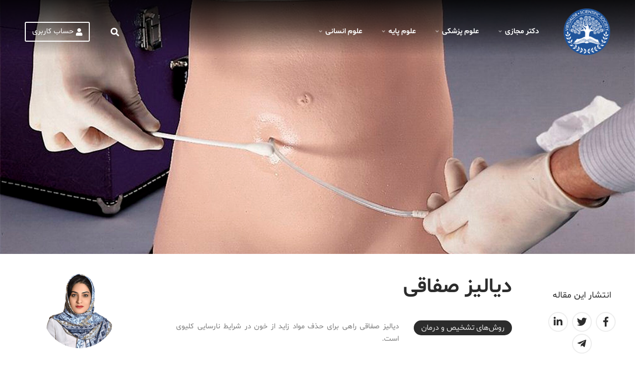

--- FILE ---
content_type: text/html; charset=UTF-8
request_url: https://virtualdr.ir/46362-peritoneal-dialysis/
body_size: 15090
content:
<!doctype html>
<html dir="rtl" lang="fa-IR">

<head>
    <meta charset="UTF-8">
    <meta name="viewport" content="width=device-width, initial-scale=1">
    <link rel="profile" href="https://gmpg.org/xfn/11">





	

    <title>دیالیز صفاقی &#8211; دکتر مجازی</title><link rel="stylesheet" href="https://virtualdr.ir/wp-content/cache/min/1/53063230eafa0f7c68b1065100e8f1bf.css" media="all" data-minify="1" />
<meta name='robots' content='max-image-preview:large' />
<link href='https://fonts.gstatic.com' crossorigin rel='preconnect' />
<link rel="alternate" type="application/rss+xml" title="دکتر مجازی &raquo; خوراک" href="https://virtualdr.ir/feed/" />
<link rel="alternate" type="application/rss+xml" title="دکتر مجازی &raquo; خوراک دیدگاه‌ها" href="https://virtualdr.ir/comments/feed/" />
<link rel="alternate" type="application/rss+xml" title="دکتر مجازی &raquo; دیالیز صفاقی خوراک دیدگاه‌ها" href="https://virtualdr.ir/46362-peritoneal-dialysis/feed/" />


<style id='global-styles-inline-css' type='text/css'>
body{--wp--preset--color--black: #000000;--wp--preset--color--cyan-bluish-gray: #abb8c3;--wp--preset--color--white: #ffffff;--wp--preset--color--pale-pink: #f78da7;--wp--preset--color--vivid-red: #cf2e2e;--wp--preset--color--luminous-vivid-orange: #ff6900;--wp--preset--color--luminous-vivid-amber: #fcb900;--wp--preset--color--light-green-cyan: #7bdcb5;--wp--preset--color--vivid-green-cyan: #00d084;--wp--preset--color--pale-cyan-blue: #8ed1fc;--wp--preset--color--vivid-cyan-blue: #0693e3;--wp--preset--color--vivid-purple: #9b51e0;--wp--preset--gradient--vivid-cyan-blue-to-vivid-purple: linear-gradient(135deg,rgba(6,147,227,1) 0%,rgb(155,81,224) 100%);--wp--preset--gradient--light-green-cyan-to-vivid-green-cyan: linear-gradient(135deg,rgb(122,220,180) 0%,rgb(0,208,130) 100%);--wp--preset--gradient--luminous-vivid-amber-to-luminous-vivid-orange: linear-gradient(135deg,rgba(252,185,0,1) 0%,rgba(255,105,0,1) 100%);--wp--preset--gradient--luminous-vivid-orange-to-vivid-red: linear-gradient(135deg,rgba(255,105,0,1) 0%,rgb(207,46,46) 100%);--wp--preset--gradient--very-light-gray-to-cyan-bluish-gray: linear-gradient(135deg,rgb(238,238,238) 0%,rgb(169,184,195) 100%);--wp--preset--gradient--cool-to-warm-spectrum: linear-gradient(135deg,rgb(74,234,220) 0%,rgb(151,120,209) 20%,rgb(207,42,186) 40%,rgb(238,44,130) 60%,rgb(251,105,98) 80%,rgb(254,248,76) 100%);--wp--preset--gradient--blush-light-purple: linear-gradient(135deg,rgb(255,206,236) 0%,rgb(152,150,240) 100%);--wp--preset--gradient--blush-bordeaux: linear-gradient(135deg,rgb(254,205,165) 0%,rgb(254,45,45) 50%,rgb(107,0,62) 100%);--wp--preset--gradient--luminous-dusk: linear-gradient(135deg,rgb(255,203,112) 0%,rgb(199,81,192) 50%,rgb(65,88,208) 100%);--wp--preset--gradient--pale-ocean: linear-gradient(135deg,rgb(255,245,203) 0%,rgb(182,227,212) 50%,rgb(51,167,181) 100%);--wp--preset--gradient--electric-grass: linear-gradient(135deg,rgb(202,248,128) 0%,rgb(113,206,126) 100%);--wp--preset--gradient--midnight: linear-gradient(135deg,rgb(2,3,129) 0%,rgb(40,116,252) 100%);--wp--preset--duotone--dark-grayscale: url('#wp-duotone-dark-grayscale');--wp--preset--duotone--grayscale: url('#wp-duotone-grayscale');--wp--preset--duotone--purple-yellow: url('#wp-duotone-purple-yellow');--wp--preset--duotone--blue-red: url('#wp-duotone-blue-red');--wp--preset--duotone--midnight: url('#wp-duotone-midnight');--wp--preset--duotone--magenta-yellow: url('#wp-duotone-magenta-yellow');--wp--preset--duotone--purple-green: url('#wp-duotone-purple-green');--wp--preset--duotone--blue-orange: url('#wp-duotone-blue-orange');--wp--preset--font-size--small: 13px;--wp--preset--font-size--medium: 20px;--wp--preset--font-size--large: 36px;--wp--preset--font-size--x-large: 42px;--wp--preset--spacing--20: 0.44rem;--wp--preset--spacing--30: 0.67rem;--wp--preset--spacing--40: 1rem;--wp--preset--spacing--50: 1.5rem;--wp--preset--spacing--60: 2.25rem;--wp--preset--spacing--70: 3.38rem;--wp--preset--spacing--80: 5.06rem;}:where(.is-layout-flex){gap: 0.5em;}body .is-layout-flow > .alignleft{float: left;margin-inline-start: 0;margin-inline-end: 2em;}body .is-layout-flow > .alignright{float: right;margin-inline-start: 2em;margin-inline-end: 0;}body .is-layout-flow > .aligncenter{margin-left: auto !important;margin-right: auto !important;}body .is-layout-constrained > .alignleft{float: left;margin-inline-start: 0;margin-inline-end: 2em;}body .is-layout-constrained > .alignright{float: right;margin-inline-start: 2em;margin-inline-end: 0;}body .is-layout-constrained > .aligncenter{margin-left: auto !important;margin-right: auto !important;}body .is-layout-constrained > :where(:not(.alignleft):not(.alignright):not(.alignfull)){max-width: var(--wp--style--global--content-size);margin-left: auto !important;margin-right: auto !important;}body .is-layout-constrained > .alignwide{max-width: var(--wp--style--global--wide-size);}body .is-layout-flex{display: flex;}body .is-layout-flex{flex-wrap: wrap;align-items: center;}body .is-layout-flex > *{margin: 0;}:where(.wp-block-columns.is-layout-flex){gap: 2em;}.has-black-color{color: var(--wp--preset--color--black) !important;}.has-cyan-bluish-gray-color{color: var(--wp--preset--color--cyan-bluish-gray) !important;}.has-white-color{color: var(--wp--preset--color--white) !important;}.has-pale-pink-color{color: var(--wp--preset--color--pale-pink) !important;}.has-vivid-red-color{color: var(--wp--preset--color--vivid-red) !important;}.has-luminous-vivid-orange-color{color: var(--wp--preset--color--luminous-vivid-orange) !important;}.has-luminous-vivid-amber-color{color: var(--wp--preset--color--luminous-vivid-amber) !important;}.has-light-green-cyan-color{color: var(--wp--preset--color--light-green-cyan) !important;}.has-vivid-green-cyan-color{color: var(--wp--preset--color--vivid-green-cyan) !important;}.has-pale-cyan-blue-color{color: var(--wp--preset--color--pale-cyan-blue) !important;}.has-vivid-cyan-blue-color{color: var(--wp--preset--color--vivid-cyan-blue) !important;}.has-vivid-purple-color{color: var(--wp--preset--color--vivid-purple) !important;}.has-black-background-color{background-color: var(--wp--preset--color--black) !important;}.has-cyan-bluish-gray-background-color{background-color: var(--wp--preset--color--cyan-bluish-gray) !important;}.has-white-background-color{background-color: var(--wp--preset--color--white) !important;}.has-pale-pink-background-color{background-color: var(--wp--preset--color--pale-pink) !important;}.has-vivid-red-background-color{background-color: var(--wp--preset--color--vivid-red) !important;}.has-luminous-vivid-orange-background-color{background-color: var(--wp--preset--color--luminous-vivid-orange) !important;}.has-luminous-vivid-amber-background-color{background-color: var(--wp--preset--color--luminous-vivid-amber) !important;}.has-light-green-cyan-background-color{background-color: var(--wp--preset--color--light-green-cyan) !important;}.has-vivid-green-cyan-background-color{background-color: var(--wp--preset--color--vivid-green-cyan) !important;}.has-pale-cyan-blue-background-color{background-color: var(--wp--preset--color--pale-cyan-blue) !important;}.has-vivid-cyan-blue-background-color{background-color: var(--wp--preset--color--vivid-cyan-blue) !important;}.has-vivid-purple-background-color{background-color: var(--wp--preset--color--vivid-purple) !important;}.has-black-border-color{border-color: var(--wp--preset--color--black) !important;}.has-cyan-bluish-gray-border-color{border-color: var(--wp--preset--color--cyan-bluish-gray) !important;}.has-white-border-color{border-color: var(--wp--preset--color--white) !important;}.has-pale-pink-border-color{border-color: var(--wp--preset--color--pale-pink) !important;}.has-vivid-red-border-color{border-color: var(--wp--preset--color--vivid-red) !important;}.has-luminous-vivid-orange-border-color{border-color: var(--wp--preset--color--luminous-vivid-orange) !important;}.has-luminous-vivid-amber-border-color{border-color: var(--wp--preset--color--luminous-vivid-amber) !important;}.has-light-green-cyan-border-color{border-color: var(--wp--preset--color--light-green-cyan) !important;}.has-vivid-green-cyan-border-color{border-color: var(--wp--preset--color--vivid-green-cyan) !important;}.has-pale-cyan-blue-border-color{border-color: var(--wp--preset--color--pale-cyan-blue) !important;}.has-vivid-cyan-blue-border-color{border-color: var(--wp--preset--color--vivid-cyan-blue) !important;}.has-vivid-purple-border-color{border-color: var(--wp--preset--color--vivid-purple) !important;}.has-vivid-cyan-blue-to-vivid-purple-gradient-background{background: var(--wp--preset--gradient--vivid-cyan-blue-to-vivid-purple) !important;}.has-light-green-cyan-to-vivid-green-cyan-gradient-background{background: var(--wp--preset--gradient--light-green-cyan-to-vivid-green-cyan) !important;}.has-luminous-vivid-amber-to-luminous-vivid-orange-gradient-background{background: var(--wp--preset--gradient--luminous-vivid-amber-to-luminous-vivid-orange) !important;}.has-luminous-vivid-orange-to-vivid-red-gradient-background{background: var(--wp--preset--gradient--luminous-vivid-orange-to-vivid-red) !important;}.has-very-light-gray-to-cyan-bluish-gray-gradient-background{background: var(--wp--preset--gradient--very-light-gray-to-cyan-bluish-gray) !important;}.has-cool-to-warm-spectrum-gradient-background{background: var(--wp--preset--gradient--cool-to-warm-spectrum) !important;}.has-blush-light-purple-gradient-background{background: var(--wp--preset--gradient--blush-light-purple) !important;}.has-blush-bordeaux-gradient-background{background: var(--wp--preset--gradient--blush-bordeaux) !important;}.has-luminous-dusk-gradient-background{background: var(--wp--preset--gradient--luminous-dusk) !important;}.has-pale-ocean-gradient-background{background: var(--wp--preset--gradient--pale-ocean) !important;}.has-electric-grass-gradient-background{background: var(--wp--preset--gradient--electric-grass) !important;}.has-midnight-gradient-background{background: var(--wp--preset--gradient--midnight) !important;}.has-small-font-size{font-size: var(--wp--preset--font-size--small) !important;}.has-medium-font-size{font-size: var(--wp--preset--font-size--medium) !important;}.has-large-font-size{font-size: var(--wp--preset--font-size--large) !important;}.has-x-large-font-size{font-size: var(--wp--preset--font-size--x-large) !important;}
.wp-block-navigation a:where(:not(.wp-element-button)){color: inherit;}
:where(.wp-block-columns.is-layout-flex){gap: 2em;}
.wp-block-pullquote{font-size: 1.5em;line-height: 1.6;}
</style>





<style id='virtual-dr-template-inline-css' type='text/css'>
            .menu-item-category-36181:hover > a,
            .header-over-content.stick-top .menu-item-category-36181:hover > a,
            .primary-menu > .menu-item > .sub-menu > .menu-item-category-36181:hover > a
            {color: #8224e3}

            .primary-menu > .menu-item > .sub-menu > .menu-item-category-36181:hover > a
            {background-color: rgba(130,36,227, 0.035)}

            .primary-menu > .menu-item-category-36181:hover > a:after,
            .header-over-content .primary-menu > .menu-item-category-36181:hover > a:after,
            .header-over-content.stick-top .primary-menu > .menu-item-category-36181:hover > a:after
            {background-color:#8224e3}
                            .single-category-36181 .single-post-category .cat-links a,
                .single-category-36181 .widget-title span
                {background-color: #8224e3}
                .single-category-36181 .entry-content p a:after
                {background-color: rgba(130,36,227, 0.25)}
                .single-category-36181 .entry-content p a:hover:after
                {background-color: rgba(130,36,227, 0.5)}
                .single-category-36181 blockquote::before
                {color: rgba(130,36,227, 0.35)}

                        .menu-item-category-36396:hover > a,
            .header-over-content.stick-top .menu-item-category-36396:hover > a,
            .primary-menu > .menu-item > .sub-menu > .menu-item-category-36396:hover > a
            {color: #ffe500}

            .primary-menu > .menu-item > .sub-menu > .menu-item-category-36396:hover > a
            {background-color: rgba(255,229,0, 0.035)}

            .primary-menu > .menu-item-category-36396:hover > a:after,
            .header-over-content .primary-menu > .menu-item-category-36396:hover > a:after,
            .header-over-content.stick-top .primary-menu > .menu-item-category-36396:hover > a:after
            {background-color:#ffe500}
                            .single-category-36396 .single-post-category .cat-links a,
                .single-category-36396 .widget-title span
                {background-color: #ffe500}
                .single-category-36396 .entry-content p a:after
                {background-color: rgba(255,229,0, 0.25)}
                .single-category-36396 .entry-content p a:hover:after
                {background-color: rgba(255,229,0, 0.5)}
                .single-category-36396 blockquote::before
                {color: rgba(255,229,0, 0.35)}

                        .menu-item-category-29342:hover > a,
            .header-over-content.stick-top .menu-item-category-29342:hover > a,
            .primary-menu > .menu-item > .sub-menu > .menu-item-category-29342:hover > a
            {color: #ea0056}

            .primary-menu > .menu-item > .sub-menu > .menu-item-category-29342:hover > a
            {background-color: rgba(234,0,86, 0.035)}

            .primary-menu > .menu-item-category-29342:hover > a:after,
            .header-over-content .primary-menu > .menu-item-category-29342:hover > a:after,
            .header-over-content.stick-top .primary-menu > .menu-item-category-29342:hover > a:after
            {background-color:#ea0056}
                            .single-category-29342 .single-post-category .cat-links a,
                .single-category-29342 .widget-title span
                {background-color: #ea0056}
                .single-category-29342 .entry-content p a:after
                {background-color: rgba(234,0,86, 0.25)}
                .single-category-29342 .entry-content p a:hover:after
                {background-color: rgba(234,0,86, 0.5)}
                .single-category-29342 blockquote::before
                {color: rgba(234,0,86, 0.35)}

                        .menu-item-category-36182:hover > a,
            .header-over-content.stick-top .menu-item-category-36182:hover > a,
            .primary-menu > .menu-item > .sub-menu > .menu-item-category-36182:hover > a
            {color: #0568bf}

            .primary-menu > .menu-item > .sub-menu > .menu-item-category-36182:hover > a
            {background-color: rgba(5,104,191, 0.035)}

            .primary-menu > .menu-item-category-36182:hover > a:after,
            .header-over-content .primary-menu > .menu-item-category-36182:hover > a:after,
            .header-over-content.stick-top .primary-menu > .menu-item-category-36182:hover > a:after
            {background-color:#0568bf}
                            .single-category-36182 .single-post-category .cat-links a,
                .single-category-36182 .widget-title span
                {background-color: #0568bf}
                .single-category-36182 .entry-content p a:after
                {background-color: rgba(5,104,191, 0.25)}
                .single-category-36182 .entry-content p a:hover:after
                {background-color: rgba(5,104,191, 0.5)}
                .single-category-36182 blockquote::before
                {color: rgba(5,104,191, 0.35)}

                        .menu-item-category-39058:hover > a,
            .header-over-content.stick-top .menu-item-category-39058:hover > a,
            .primary-menu > .menu-item > .sub-menu > .menu-item-category-39058:hover > a
            {color: #0066bf}

            .primary-menu > .menu-item > .sub-menu > .menu-item-category-39058:hover > a
            {background-color: rgba(0,102,191, 0.035)}

            .primary-menu > .menu-item-category-39058:hover > a:after,
            .header-over-content .primary-menu > .menu-item-category-39058:hover > a:after,
            .header-over-content.stick-top .primary-menu > .menu-item-category-39058:hover > a:after
            {background-color:#0066bf}
                            .single-category-39058 .single-post-category .cat-links a,
                .single-category-39058 .widget-title span
                {background-color: #0066bf}
                .single-category-39058 .entry-content p a:after
                {background-color: rgba(0,102,191, 0.25)}
                .single-category-39058 .entry-content p a:hover:after
                {background-color: rgba(0,102,191, 0.5)}
                .single-category-39058 blockquote::before
                {color: rgba(0,102,191, 0.35)}

            
</style>
<script type='text/javascript' src='https://virtualdr.ir/wp-includes/js/jquery/jquery.min.js?ver=3.6.1' id='jquery-core-js'></script>

<link rel="https://api.w.org/" href="https://virtualdr.ir/wp-json/" /><link rel="alternate" type="application/json" href="https://virtualdr.ir/wp-json/wp/v2/posts/46362" /><link rel="EditURI" type="application/rsd+xml" title="RSD" href="https://virtualdr.ir/xmlrpc.php?rsd" />
<link rel="wlwmanifest" type="application/wlwmanifest+xml" href="https://virtualdr.ir/wp-includes/wlwmanifest.xml" />
<meta name="generator" content="WordPress 6.1.9" />
<link rel="canonical" href="https://virtualdr.ir/46362-peritoneal-dialysis/" />
<link rel='shortlink' href='https://virtualdr.ir/?p=46362' />
<link rel="alternate" type="application/json+oembed" href="https://virtualdr.ir/wp-json/oembed/1.0/embed?url=https%3A%2F%2Fvirtualdr.ir%2F46362-peritoneal-dialysis%2F" />
<link rel="alternate" type="text/xml+oembed" href="https://virtualdr.ir/wp-json/oembed/1.0/embed?url=https%3A%2F%2Fvirtualdr.ir%2F46362-peritoneal-dialysis%2F&#038;format=xml" />
<meta name="generator" content="Powered by WPBakery Page Builder - drag and drop page builder for WordPress."/>
<link rel="icon" href="https://virtualdr.ir/wp-content/uploads/2019/03/cropped-favicon3-32x32.png" sizes="32x32" />
<link rel="icon" href="https://virtualdr.ir/wp-content/uploads/2019/03/cropped-favicon3-192x192.png" sizes="192x192" />
<link rel="apple-touch-icon" href="https://virtualdr.ir/wp-content/uploads/2019/03/cropped-favicon3-180x180.png" />
<meta name="msapplication-TileImage" content="https://virtualdr.ir/wp-content/uploads/2019/03/cropped-favicon3-270x270.png" />
		<style type="text/css" id="wp-custom-css">
			.clearfix:before, .clearfix:after, .dl-horizontal dd:before, .dl-horizontal dd:after, .container:before, .container:after, .container-fluid:before, .container-fluid:after, .row:before, .row:after{ display: flex }		</style>
		<noscript><style> .wpb_animate_when_almost_visible { opacity: 1; }</style></noscript><noscript><style id="rocket-lazyload-nojs-css">.rll-youtube-player, [data-lazy-src]{display:none !important;}</style></noscript></head>

<body class="rtl post-template-default single single-post postid-46362 single-format-standard header-static wpb-js-composer js-comp-ver-6.2.0 vc_responsive" data-header-fixed="">
    <div id="page" class="site">
        
        <header id="masthead" class="header header-over-content container-fluid">
            <div class="branding mr-0">
                <a href="https://virtualdr.ir/">
                    <img src="data:image/svg+xml,%3Csvg%20xmlns='http://www.w3.org/2000/svg'%20viewBox='0%200%200%200'%3E%3C/svg%3E" alt="دکتر مجازی" data-lazy-src="https://virtualdr.ir/wp-content/themes/virtual-dr/assets/img/logo.png"><noscript><img src="https://virtualdr.ir/wp-content/themes/virtual-dr/assets/img/logo.png" alt="دکتر مجازی"></noscript>
                </a>
            </div><!-- .site-branding -->

            <nav id="navigation" class="navigation">
                <a href="#" class="navigation-btn d-lg-none d-md-flex"><i class="fas fa-bars"></i></a>
                <ul id="primary-menu" class="primary-menu"><li class="menu-item menu-item-close d-flex d-lg-none align-items-center"><a href="#"><i class="fas fa-arrow-right d-flex d-lg-none align-items-center"></i></a></li><li class="menu-item menu-item-type-custom menu-item-object-custom menu-item-home menu-item-has-children menu-item-5"><a href="https://virtualdr.ir">دکتر مجازی<i class="fas fa-angle-down"></i></a><span class="menu-item-open d-flex d-lg-none justify-content-center align-items-center"><i class="fas fa-plus"></i></span>
<ul class="sub-menu sub-menu-0">
	<li class="menu-item menu-item-type-post_type menu-item-object-page menu-item-188"><a href="https://virtualdr.ir/contact/">تماس با ما</a></li>
	<li class="menu-item menu-item-type-post_type menu-item-object-page menu-item-privacy-policy menu-item-68995"><a href="https://virtualdr.ir/copyright-policy/">شرایط بازنشر مطالب</a></li>
</ul>
</li>
<li class="menu-item menu-item-type-taxonomy menu-item-object-category menu-item-has-children menu-item-94481 menu-item-category-27"><a href="https://virtualdr.ir/category/medical-science/">علوم پزشکی<i class="fas fa-angle-down"></i></a><span class="menu-item-open d-flex d-lg-none justify-content-center align-items-center"><i class="fas fa-plus"></i></span>
<ul class="sub-menu sub-menu-0">
	<li class="menu-item menu-item-type-taxonomy menu-item-object-category current-post-ancestor current-menu-parent current-post-parent menu-item-116915 menu-item-category-9258"><a href="https://virtualdr.ir/category/test-and-procedure/">روش‌های تشخیص و درمان</a></li>
	<li class="menu-item menu-item-type-taxonomy menu-item-object-category menu-item-962 menu-item-category-760"><a href="https://virtualdr.ir/category/diseases/">بیماری‌ها</a></li>
	<li class="menu-item menu-item-type-taxonomy menu-item-object-category menu-item-116917 menu-item-category-9259"><a href="https://virtualdr.ir/category/signs-symptoms/">علائم و نشانه‌ها</a></li>
	<li class="menu-item menu-item-type-taxonomy menu-item-object-category menu-item-649 menu-item-category-411"><a href="https://virtualdr.ir/category/drugs/">دارو‌ها</a></li>
	<li class="menu-item menu-item-type-taxonomy menu-item-object-category menu-item-15490 menu-item-category-9208"><a href="https://virtualdr.ir/category/woman/">زنان و بارداری</a></li>
	<li class="menu-item menu-item-type-taxonomy menu-item-object-category menu-item-57268 menu-item-category-27913"><a href="https://virtualdr.ir/category/pregnancy/">راهنمای بارداری</a></li>
	<li class="menu-item menu-item-type-taxonomy menu-item-object-category menu-item-116916 menu-item-category-15071"><a href="https://virtualdr.ir/category/herbs-and-supplements/">داروهای گیاهی و مکمل‌ها</a></li>
	<li class="menu-item menu-item-type-taxonomy menu-item-object-category menu-item-147 menu-item-category-25"><a href="https://virtualdr.ir/category/fitness-beauty/beauty/">زیبایی</a></li>
	<li class="menu-item menu-item-type-taxonomy menu-item-object-category menu-item-126 menu-item-category-7"><a href="https://virtualdr.ir/category/nutrition/">تغذیه</a></li>
	<li class="menu-item menu-item-type-taxonomy menu-item-object-category menu-item-143 menu-item-category-24"><a href="https://virtualdr.ir/category/fitness-beauty/fitness/">تناسب اندام</a></li>
</ul>
</li>
<li class="menu-item menu-item-type-taxonomy menu-item-object-category menu-item-has-children menu-item-94485 menu-item-category-26"><a href="https://virtualdr.ir/category/basic-science/">علوم پايه<i class="fas fa-angle-down"></i></a><span class="menu-item-open d-flex d-lg-none justify-content-center align-items-center"><i class="fas fa-plus"></i></span>
<ul class="sub-menu sub-menu-0">
	<li class="menu-item menu-item-type-taxonomy menu-item-object-category menu-item-116918 menu-item-category-28013"><a href="https://virtualdr.ir/category/basic-science/%d8%b2%db%8c%d8%b3%d8%aa%e2%80%8c%d8%b4%d9%86%d8%a7%d8%b3%db%8c/">زیست‌شناسی</a></li>
	<li class="menu-item menu-item-type-taxonomy menu-item-object-category menu-item-181 menu-item-category-31"><a href="https://virtualdr.ir/category/genetic/">ژنتیک</a></li>
	<li class="menu-item menu-item-type-taxonomy menu-item-object-category menu-item-11 menu-item-category-3"><a href="https://virtualdr.ir/category/biotechnology/">بیوتکنولوژی</a></li>
	<li class="menu-item menu-item-type-taxonomy menu-item-object-category menu-item-182 menu-item-category-32"><a href="https://virtualdr.ir/category/basic-science/biochemistry/">بیوشیمی</a></li>
	<li class="menu-item menu-item-type-taxonomy menu-item-object-category menu-item-776 menu-item-category-582"><a href="https://virtualdr.ir/category/physiology/">فیزیولوژی</a></li>
	<li class="menu-item menu-item-type-taxonomy menu-item-object-category menu-item-15488 menu-item-category-4649"><a href="https://virtualdr.ir/category/basic-science/%d8%a7%db%8c%d9%85%d9%88%d9%86%d9%88%d9%84%d9%88%da%98%db%8c/">ایمونولوژی</a></li>
	<li class="menu-item menu-item-type-taxonomy menu-item-object-category menu-item-15489 menu-item-category-827"><a href="https://virtualdr.ir/category/neuroscience/">علوم عصبی</a></li>
	<li class="menu-item menu-item-type-taxonomy menu-item-object-category menu-item-39303 menu-item-category-20935"><a href="https://virtualdr.ir/category/nanotechnology/">نانوتکنولوژی</a></li>
	<li class="menu-item menu-item-type-taxonomy menu-item-object-category menu-item-650 menu-item-category-30"><a href="https://virtualdr.ir/category/evolution/">تکامل</a></li>
</ul>
</li>
<li class="menu-item menu-item-type-taxonomy menu-item-object-category menu-item-has-children menu-item-94486 menu-item-category-21"><a href="https://virtualdr.ir/category/psychology/">علوم انسانی<i class="fas fa-angle-down"></i></a><span class="menu-item-open d-flex d-lg-none justify-content-center align-items-center"><i class="fas fa-plus"></i></span>
<ul class="sub-menu sub-menu-0">
	<li class="menu-item menu-item-type-taxonomy menu-item-object-category menu-item-20965 menu-item-category-21"><a href="https://virtualdr.ir/category/psychology/">روانشناسی</a></li>
	<li class="menu-item menu-item-type-taxonomy menu-item-object-category menu-item-20957 menu-item-category-11002"><a href="https://virtualdr.ir/category/manners/">آداب معاشرت</a></li>
	<li class="menu-item menu-item-type-taxonomy menu-item-object-category menu-item-20958 menu-item-category-11232"><a href="https://virtualdr.ir/category/psychology/success/">موفقیت</a></li>
</ul>
</li>
</ul>            </nav><!-- #site-navigation -->

            <div class="top-links mr-auto">
                <a href="#" class="header-search"><i class="fas fa-search"></i></a>
                <a href="#" class="header-account d-flex align-items-center justify-content-center"><i class="fas fa-user"></i> <span class="d-none d-xl-flex">حساب کاربری</span></a>
            </div>
        </header><!-- #masthead -->

        <div class="header-search-slider">
            <a href="#" class="search-close ml-auto mr-auto mr-sm-0"><i class="fas fa-times"></i></a>
            <div class="search-field w-100">
                <form action="https://virtualdr.ir" name="searchform" method="get" class="d-flex align-items-center">
    <input type="search" class="search-box" name="s" placeholder="جستجو در سایت..." required />
    <button type="submit"><i class="fas fa-search"></i> جستجو</button>
</form>            </div>
        </div><!-- .site-header-search-slider -->

        
<div class="header-account-slider">
    <a href="#" class="account-close"><i class="fas fa-arrow-left"></i></a>
    <div class="account-column">
                    <div class="account-column-login">
                ورود به حساب کاربری            </div>
            <div class="account-column-form">
                <form name="loginform" id="loginform" action="https://virtualdr.ir/wp-login.php" method="post"><p class="login-username">
				<label for="user_login">نام کاربری یا نشانی ایمیل</label>
				<input type="text" name="log" id="user_login" autocomplete="username" class="input" value="" size="20" />
			</p><p class="login-password">
				<label for="user_pass">رمز عبور</label>
				<input type="password" name="pwd" id="user_pass" autocomplete="current-password" class="input" value="" size="20" />
			</p><p class="login-remember"><label><input name="rememberme" type="checkbox" id="rememberme" value="forever" /> مرا به خاطر بسپار</label></p><p class="login-submit">
				<input type="submit" name="wp-submit" id="wp-submit" class="button button-primary" value="ورود" />
				<input type="hidden" name="redirect_to" value="https://virtualdr.ir/46362-peritoneal-dialysis/" />
			</p></form>            </div>
            <div class="account-column-link">
                <a href="https://virtualdr.ir/wp-login.php?action=register" target="_blank"><i class="fas fa-save"></i>ثبت نام</a>
            </div>
            <div class="account-column-link">
                <a href="https://virtualdr.ir/wp-login.php?action=lostpassword" target="_blank"><i class="fas fa-recycle"></i>بازیابی کلمه عبور</a>
            </div>
            </div>
</div><!-- .site-header-account-slider -->
        <div id="content" class="content"><div id="primary" class="content-area">
	<main id="main" class="site-main">
		<div class="single-featured-image"><div class="single-thumbnail">
	<div data-bg="https://virtualdr.ir/wp-content/uploads/2017/10/1-youngresearc.jpg" class="single-thumbnail-img rocket-lazyload" href="https://virtualdr.ir/46362-peritoneal-dialysis/" aria-hidden="true" tabindex="-1" style=""></div>
</div></div><div class="container"><div class="row"><div class="single-share-column col-xl-2 col-lg-12 col-md-12 order-xl-1 order-lg-3 order-md-3 order-3">
    <div class="sticky-top">
        <div class="single-subscribe-column">
            <strong>انتشار این مقاله</strong>
            <div class="single-subscribe-icons">
                <a target="_blank" class="single-post-facebook" title="اشتراک گذاری در فیسبوک" href="https://www.facebook.com/sharer/sharer.php?u=https://virtualdr.ir/46362-peritoneal-dialysis/">
                    <i class="fab fa-facebook-f"></i>
                </a>
                <a target="_blank" class="single-post-twitter" title="اشتراک گذاری در توییتر" href="https://twitter.com/home?status=دیالیز صفاقی">
                    <i class="fab fa-twitter"></i>
                </a>
                <a target="_blank" class="single-post-linkedin" title="اشتراک گذاری در لینکداین" href="https://www.linkedin.com/shareArticle?mini=true&url=https://virtualdr.ir/46362-peritoneal-dialysis//&title=دیالیز صفاقی&summary=دیالیز صفاقی راهی برای حذف مواد زاید از خون در شرایط نارسایی کلیوی است.">
                    <i class="fab fa-linkedin-in"></i>
                </a>
                <a target="_blank" class="single-post-telegram" title="اشتراک گذاری در تلگرام" href="https://telegram.me/share/url?url=https://virtualdr.ir/46362-peritoneal-dialysis/&text=دیالیز صفاقی">
                    <i class="fab fa-telegram-plane"></i>
                </a>
            </div>
        </div>
        <br/>
                <br/>
    </div>
</div><div class="col-xl-7 col-lg-8 col-md-12 col-sm-12 order-lg-1 order-md-1 order-1">
    <article class="single single-post-article single-category-9258 post-46362 post type-post status-publish format-standard has-post-thumbnail hentry category-test-and-procedure tag-capd tag-ccpd tag-peritoneal-dialysis tag-pet tag-24107 tag-20276 tag-24110 tag-24109 tag-231 tag-19835 tag-24111 tag-24115 tag-24114 tag-8399 tag-2855 tag-24108 tag-4743 tag-19834 tag-18618">
        <header class="entry-header">
            <h1 class="entry-title">دیالیز صفاقی</h1>            <time class="entry-date published updated sr-only" datetime="2017-10-28T23:45:28+03:30">2017-10-28T23:45:28+03:30</time>
        </header><!-- .entry-header -->
        <div class="single-after-header">
            <div class="single-post-category">
                <span class="cat-links"><a href="https://virtualdr.ir/category/test-and-procedure/">روش‌های تشخیص و درمان</a></span>            </div>
            <div class="single-post-excerpt">
                <p>دیالیز صفاقی راهی برای حذف مواد زاید از خون در شرایط نارسایی کلیوی است. </p>
            </div>
        </div>
        <!--    <div class="post-meta">-->
        <!--		-->        <!--    </div>-->
        <div class="entry-content">
            <p style="text-align: justify"><strong>دیالیز صفاقی (Peritoneal dialysis)</strong> راهی برای حذف مواد زاید از خون در شرایط نارسایی کلیوی است. به این صورت که مایعی از طریق یک لوله (کاتتر) به داخل شکم جریان یافته و مواد زاید خون را تصفیه می‌کند. مایع محتوی مواد زاید تصفیه‌شده، پس از مدت زمان معین از شکم خارج گشته و دور ریخته می‌شود. دیالیز صفاقی با همودیالیز که یک پروسه‌ی تصفیه‌ی خون پرکاربرد است، متفاوت می‌باشد. خوددرمانی بیمار با دیالیز صفاقی در منزل، محل کار یا حین مسافرت امکان‌پذیر است. این روش برای هر فرد مبتلا به نارسایی کلیوی مناسب نیست؛ بیمار باید فرز و چابک بوده و پرستار مورداعتماد یا قابلیت مراقبت از خود داشته باشد تا بتوان این گزینه را مطرح کرد.</p>
<h2 style="text-align: justify"><span style="color: #ff0000">موارد استفاده</span></h2>
<p style="text-align: justify">در شرایطی که عملکرد کلیه‌ها کفایت لازم را نداشته باشد، استفاده از دیالیز لزوم پیدا می‌کند. آسیب کلیه‌ها عموماً طی چندین سال و در نتیجه‌ی شرایط مزمن زیر صورت می‌گیرد:</p>
<ul>
<li style="text-align: justify"><strong>دیابت</strong></li>
<li style="text-align: justify"><strong>فشار خون بالا (هیپرتانسیون)</strong></li>
<li style="text-align: justify"><strong>التهاب کلیه (گلومرولونفریت)</strong></li>
<li style="text-align: justify"><strong>وجود کیست‌های متعدد در کلیه (بیماری پلی‌کیستیک کلیوی)</strong></li>
</ul>
<p style="text-align: justify">مزایای نسبی دیالیز صفاقی در مقایسه با همودیالیز شامل موارد زیر می‌باشند:</p>
<ul>
<li style="text-align: justify"><strong>تطابق بهتر با سبک زندگی و استقلال شخصی:</strong> این مورد در صورت شاغل بودن بیمار، مسافرت و دور بودن محل زندگی از مرکز همودیالیز، مزیت مهمی تلقی می‌شود.</li>
<li style="text-align: justify"><strong>راهبردهای سازگارتر رژیم‌غذایی:</strong> انجام دیالیز صفاقی نسبت به همودیالیز تداوم بیش‌تری داشته و متعاقب آن، تجمع پتاسیم، سدیم و مایع کم‌تر رخ می‌دهد.</li>
<li style="text-align: justify"><strong>ثبات بیش‌تر ترکیب شیمیایی خون و میزان آب بدن:</strong> دیالیز صفاقی نیاز به راه داخل وریدی ندارد. این راه می‌تواند موجب اختلال در گردش خون و سطح مایعات بدن شود.</li>
<li style="text-align: justify"><strong>تداوم طولانی‌تر باقی‌مانده‌ی فعالیت کلیوی:</strong> باقی‌مانده‌ی عملکرد کلیویِ افراد تحت درمان با دیالیز صفاقی نسبت به همودیالیز، احتمالاً برای مدت طولانی‌تری حفظ می‌شود.</li>
</ul>
<p style="text-align: justify">پزشک در ارتباط با نوع دیالیز مناسب بیمار، با او مشورت کرده و در این زمینه، موارد زیر را در نظر می‌گیرد:</p>
<ul>
<li style="text-align: justify"><strong>عملکرد کلیوی با اندازه‌گیری از طریق تست‌های خونی و ادراری</strong></li>
<li style="text-align: justify"><strong>سلامت کلی بیمار</strong></li>
<li style="text-align: justify"><strong>ارجحیت‌های شخصی بیمار</strong></li>
<li style="text-align: justify"><strong>موقعیت منزل بیمار</strong></li>
</ul>
<p style="text-align: justify">در شرایط زیر، دیالیز صفاقی گزینه‌ی بهتری برای بیمار می‌باشد:</p>
<ul>
<li style="text-align: justify"><strong>عدم تحمل تغییرات سریع تعادل مایعات بدن در همودیالیز</strong></li>
<li style="text-align: justify"><strong>تمایل به بروز حداقل میزان اختلال در فعالیت‌های روزانه، شغل و مسافرت‌ها</strong></li>
<li style="text-align: justify"><strong>حفظ عملکرد کلیوی باقی‌مانده به مدت طولانی‌تر</strong></li>
</ul>
<p style="text-align: justify">در صورت داشتن موارد زیر، دیالیز صفاقی احتمالاً برای بیمار مثمر ثمر نخواهد بود:</p>
<ul>
<li style="text-align: justify"><strong>جای زخم‌های بزرگ جراحی در ناحیه‌ی شکم</strong></li>
<li style="text-align: justify"><strong>ضعف عضلات شکمی در ناحیه‌ی وسیعی از محل (فتق)</strong></li>
<li style="text-align: justify"><strong>محدودیت در مراقبت از خود یا کمبود حمایت مراقبتی</strong></li>
<li style="text-align: justify"><strong>سوءتغذیه‌ی پروتئینی</strong></li>
<li style="text-align: justify"><strong>بیماری جدی</strong></li>
</ul>
<p style="text-align: justify">بیش‌تر افرادی که تحت درمان با دیالیز صفاقی قرار می‌گیرند، در نهایت کاهش عملکرد کلیوی را تجربه کرده و به ناچار به همودیالیز یا پیوند کلیه نیاز خواهند داشت.</p>
<p style="text-align: center"><img decoding="async" class="aligncenter wp-image-46380 size-full" src="data:image/svg+xml,%3Csvg%20xmlns='http://www.w3.org/2000/svg'%20viewBox='0%200%20468%20353'%3E%3C/svg%3E" alt="دیالیز صفاقی" width="468" height="353" data-lazy-src="https://virtualdr.ir/wp-content/uploads/2017/10/my00282_im04513_mcdc7_peritoneal_dialysisthu_jpg.jpg" /><noscript><img decoding="async" class="aligncenter wp-image-46380 size-full" src="https://virtualdr.ir/wp-content/uploads/2017/10/my00282_im04513_mcdc7_peritoneal_dialysisthu_jpg.jpg" alt="دیالیز صفاقی" width="468" height="353" /></noscript></p>
<p style="text-align: center"><sup><span style="color: #808080">طی <strong>دیالیز صفاقی</strong>، مایعی تحت عنوان دیاسیلات از طریق لوله‌ای به نام کاتتر وارد حفره‌ی شکمی یا صفاقی می‌شود. دیاسیلات مواد زاید را از عروق خونی دیواره‌ی شکم (صفاق) جذب کرده و پس از خارج‌سازی از شکم، دور ریخته می‌شود. </span></sup></p>
<h2 style="text-align: justify"><span style="color: #ff0000">خطرات</span></h2>
<p style="text-align: justify">دیالیز صفاقی می‌تواند عوارض زیر را در پی داشته باشد:</p>
<ul>
<li style="text-align: justify"><strong>عفونت‌ها:</strong> <strong>عفونت دیواره‌ی شکم</strong> (<a href="https://virtualdr.ir/2017/08/24/peritonitis/"><span style="color: #ff0000"><strong>پریتونیت</strong></span></a>)، شایع‌ترین عارضه‌ی ناشی از دیالیز صفاقی است. هم‌چنین ممکن است در محل ورود کاتتر حامل مایع دیالیسات (dialysate) نیز عفونت رخ دهد. خطر بروز عفونت در حالت عدم آموزش کافی بیمار بالاتر است.</li>
<li style="text-align: justify"><strong>افزایش وزن:</strong> دیالیسات حاوی قند دکستروز است. با جذب مقداری از این مایع، بیمار احتمالاً روزانه صدها کالری اضافه دریافت کرده که موجب اضافه وزن می‌شود. کالری‌های اضافی هم‌چنین می‌توانند منجر به قند خون بالا، به‌خصوص در بیماران دیابتی شوند.</li>
<li style="text-align: justify"><strong>فتق:</strong> احتباس مایع در داخل شکم در درازمدت باعث کشیدگی بیش از حد عضلات می‌شود.</li>
<li style="text-align: justify"><strong>عدم کفایت دیالیز:</strong> ممکن است دیالیز صفاقی طی چندین سال استفاده، کارآیی خود را از دست داده و انجام همودیالیز نیاز شود.</li>
</ul>
<p style="text-align: justify">در صورت استفاده از دیالیز صفاقی، از موارد زیر بپرهیزید:</p>
<ul>
<li style="text-align: justify"><strong>مصرف داروهایی که آسیب کلیه‌ها را در پی دارند.</strong> مانند: داروهای ضدالتهابی غیراستروئیدی</li>
<li style="text-align: justify"><strong>فرو رفتن در آب وان یا حمام و شنا کردن در دریاچه، رودخانه، برکه یا استخر بدون کلر؛ </strong>چرا که این امر خطر بروز عفونت را افزایش می‌دهد. دوش گرفتن و شنا در استخر کلردار مانعی ندارد.</li>
</ul>
<h2 style="text-align: justify"><span style="color: #ff0000">آماده‌سازی</span></h2>
<p style="text-align: justify">بیمار در ارتباط با روند دیالیز صفاقی و چگونگی استفاده از تجهیزات همراه آن، آموزش‌های لازم را دریافت می‌کند. برای وارد ساختن کاتتر حامل دیاسیلات به داخل شکم، انجام جراحی موردنیاز است. این جراحی تحت بی‌حسی موضعی یا بی‌هوشی عمومی انجام می‌گیرد. لوله‌ی مذکور معممولاً از نواحی اطراف ناف، وارد شکم می‌شود. پس از وارد ساختن لوله، پزشک به‌منظور تأمین مدت زمان کافی برای بهبود محل ورود کاتتر، دو ساعت انتظار قبل از شروع پروسه را توصیه می‌کند. بهبودی کامل محل جراحی دو ماه به طول می‌انجامد.</p>
<h2 style="text-align: justify"><span style="color: #ff0000">انتظارات</span></h2>
<p style="text-align: justify">حین دیالیز صفاقی:</p>
<ul>
<li style="text-align: justify">دیاسیلات به داخل شکم جریان یافته و به مدت مشخص -معمولاً ۴ تا ۶ ساعت- ساکن می‌ماند.</li>
<li style="text-align: justify">دکستروز موجود در دیاسیلات به تصفیه‌ی مواد زاید، مواد شیمیایی و مایع اضافی خونِ مویرگ‌های دیواره‌ی حفره‌ی شکم (صفاق) کمک می‌کند.</li>
<li style="text-align: justify">با پایان یافتن مدت زمان مذکور، محلول اولیه همراه با مواد زاید خارج‌شده از خون، وارد کیسه‌‌ای استریل می‌شود.</li>
</ul>
<p style="text-align: justify">پروسه‌ی پر شدن شکم از مایع و سپس خالی شدن آن، <strong>تبادل</strong> نامیده می‌شود. انواع مختلف دیالیز صفاقی الگوی تبادلی متفاوتی دارند. دو الگوی اصلی در این زمینه شامل موارد زیر می‌باشند:</p>
<ul>
<li style="text-align: justify"><span style="color: #ff0000"><strong>CAPD: <span style="color: #333333">دیالیز صفاقی سرپائی مداوم<sup>۱</sup></span></strong></span></li>
<li style="text-align: justify"><span style="color: #ff0000"><strong>CCPD:<span style="color: #333333"> دیالیز صفاقی گردشی مداوم<sup>۲</sup></span></strong></span></li>
</ul>
<h4><strong><span style="color: #333333">دیالیز صفاقی سرپائی مداوم (</span></strong>CAPD)</h4>
<p style="text-align: justify">شکم با دیاسیلات پر شده، مایع به مدت معین ساکن مانده و سپس خارج می‌شود. در این حالت، جاذبه‌ی زمین عامل حرکت مایع در داخل کاتتر، داخل و خارج شدن آن از شکم است. در CAPD:</p>
<ul>
<li style="text-align: justify">باید روزانه سه تا پنج بار تبادل صورت گرفته و یکی از این موارد، مدت زمان سکون طولانی‌تری داشته و حین خواب صورت گیرد.</li>
<li style="text-align: justify">تبادل می‌تواند در خانه، محل کار یا هر محل تمیز دیگری انجام گیرد.</li>
<li style="text-align: justify">امکان انجام فعالیت‌های عادی حین وجود دیاسیلات در داخل شکم وجود دارد.</li>
</ul>
<h4 style="text-align: justify"><strong><span style="color: #333333"> دیالیز صفاقی گردشی مداوم (CCPD)</span></strong></h4>
<p style="text-align: justify">این روش تحت عنوان <strong>دیالیز صفاقی خودکار<sup>۳</sup>(APD)</strong> نیز شناخته می‌شود. در واقع با استفاده از دستگاهی به نام گرداننده‌ی خودکار، تبادل‌های متعددی شب‌هنگام در حین خواب صورت می‌گیرد. گرداننده به‌صرت خودکار شکم را از دیاسیلات پر کرده، مدتی مایع ساکن مانده و سپس به داخل کیسه‌ای استریل خارج می‌کند. بیمار این کیسه را صبح‌هنگام تخلیه می‌کند. در CCPD:</p>
<ul>
<li style="text-align: justify">بیمار باید به مدت ۱۰ تا ۱۲ ساعت شب‌هنگام به دستگاه متصل باشد.</li>
<li style="text-align: justify">نیازی به اتصال بیمار به دستگاه در روزهنگام وجود ندارد؛ اما یک تبادل باید به محض بیدار شدن انجام شود. این تبادل نیاز بیمار را تا شب تأمین می‌کند.</li>
<li style="text-align: justify">از آن جا که نسبت به CAPD اتصال بیمار به دستگاه کم‌تر انجام می‌گیرد، احتمال بروز پریتونیت نیز به مراتب کم‌تر است.</li>
</ul>
<p style="text-align: justify">برای تعیین بهترین روش درمانی، پزشک شرایط پزشکی، سبک زندگی و ارجحیت‌های شخصی بیمار را در نظر می‌گیرد. هم‌چنین ممکن است تغییراتی در جهت شخصی‌سازی برنامه‌ی درمانی بیمار اعمال شود.</p>
<h2><span style="color: #ff0000">نتایج</span></h2>
<p>عوامل متعددی بر عملکرد دیالیز صفاقی اثر می‌گذارند. به عنوان مثال، می‌توان به موارد زیر در این زمینه اشاره کرد:</p>
<ul>
<li><b>تناسب اندام بیمار</b></li>
<li><strong>سرعت تصفیه‌ی مواد زاید در صفاق</strong></li>
<li><strong>میزان محلول موردستفاده</strong></li>
<li><strong>تعداد تبادل‌های روزانه</strong></li>
<li><strong>مدت زمان سکون مایع در داخل شکم</strong></li>
<li><strong>غلظت قند در محلول دیالیز</strong></li>
</ul>
<p style="text-align: justify">برای بررسی عملکرد صحیح دیالیز در حذف مواد زاید، پزشک انجام تست‌های زیر را توصیه می‌کند:</p>
<ul>
<li style="text-align: justify"><strong>تست موازنه‌ی صفاقی<sup>۴</sup>(PET):</strong> این تست<strong> </strong>نمونه‌ی خون و محلول دیالیز بیمار را مقایسه می‌کند. نتایج حاصل، سرعت ورود مواد زاید از خون به دیاسیلات را نشان می‌دهند. از این اطلاعات می‌توان نتیجه گرفت که سکون مایع در داخل شکم به مدت بیش‌تر یا کم‌تر اثرات مطلوب‌تری خواهد داشت.</li>
<li style="text-align: justify"><strong>تست پاک‌سازی<sup>۵</sup> (کلیرانس): </strong>یک نمونه‌ی خونی و یک نمونه‌‌ی محلول دیالیز به منظور تعیین میزان مواد زاید تصفیه‌شده از خون طی دیالیز، مورد بررسی قرار می‌گیرند. اگر هم‌چنان بیمار ادرار دفع کند، پزشک یک نمونه‌ی ادراری را نیز برای اندازه‌گیری غلظت مواد موجود ارزیابی می‌کند.</li>
</ul>
<p style="text-align: justify">اگر نتایج تست‌ها بر عدم تصفیه‌ی کافی مواد زاید دلالت داشته باشند، پزشک برنامه‌ی دیالیز بیمار را به صورت‌های زیر تغییر می‌دهد:</p>
<ul>
<li style="text-align: justify"><strong>افزایش تعداد تبادل‌ها</strong></li>
<li style="text-align: justify"><strong>افزایش میزان دیاسیلات مورداستفاده در هر تبادل</strong></li>
<li style="text-align: justify"><strong>استفاده از دیاسیلات با غلظت بالای دکستروز</strong></li>
</ul>
<p>&nbsp;</p>
<hr />
<p><sup><strong>پی‌نوشت</strong></sup></p>
<p><sup><strong>۱.Continuous ambulatory peritoneal dialysis</strong></sup></p>
<p><sup><strong>۲.Continuous cycling peritoneal dialysis</strong> </sup></p>
<p><strong><sup>۳.automated peritoneal dialysis</sup></strong></p>
<p><sup><strong>۴.Peritoneal equilibration test</strong></sup></p>
<p><sup><strong>۵.Clearance test</strong></sup></p>
        </div><!-- .entry-content -->

        <!-- Post Audio -->
        
        <!-- Post Video -->
        
        <div class="single-post-footer">
            <div class="single-post-details">
                <div class="single-post-source">
                    <a href="https://www.mayoclinic.org/tests-procedures/peritoneal-dialysis/home/ovc-20202856">mayoclinic</a>                </div>
                <div class="single-post-tags">
                    <a href="https://virtualdr.ir/tag/capd/" rel="tag">CAPD</a><a href="https://virtualdr.ir/tag/ccpd/" rel="tag">CCPD</a><a href="https://virtualdr.ir/tag/peritoneal-dialysis/" rel="tag">Peritoneal dialysis</a><a href="https://virtualdr.ir/tag/pet/" rel="tag">PET</a><a href="https://virtualdr.ir/tag/%d8%a8%db%8c%d9%85%d8%a7%d8%b1%db%8c-%d9%be%d9%84%db%8c%e2%80%8c%da%a9%db%8c%d8%b3%d8%aa%db%8c%da%a9-%da%a9%d9%84%db%8c%d9%88%db%8c/" rel="tag">بیماری پلی‌کیستیک کلیوی</a><a href="https://virtualdr.ir/tag/%d9%be%d8%b1%db%8c%d8%aa%d9%88%d9%86%db%8c%d8%aa/" rel="tag">پریتونیت</a><a href="https://virtualdr.ir/tag/%d8%aa%d8%b3%d8%aa-%da%a9%d9%84%db%8c%d8%b1%d8%a7%d9%86%d8%b3/" rel="tag">تست کلیرانس</a><a href="https://virtualdr.ir/tag/%d8%aa%d8%b3%d8%aa-%d9%85%d9%88%d8%a7%d8%b2%d9%86%d9%87%e2%80%8c%db%8c-%d8%b5%d9%81%d8%a7%d9%82%db%8c/" rel="tag">تست موازنه‌ی صفاقی</a><a href="https://virtualdr.ir/tag/%d8%af%db%8c%d8%a7%d8%a8%d8%aa/" rel="tag">دیابت</a><a href="https://virtualdr.ir/tag/%d8%af%db%8c%d8%a7%d9%84%db%8c%d8%b2-%d8%b5%d9%81%d8%a7%d9%82%db%8c/" rel="tag">دیالیز صفاقی</a><a href="https://virtualdr.ir/tag/%d8%af%db%8c%d8%a7%d9%84%db%8c%d8%b2-%d8%b5%d9%81%d8%a7%d9%82%db%8c-%d8%ae%d9%88%d8%af%da%a9%d8%a7%d8%b1/" rel="tag">دیالیز صفاقی خودکار</a><a href="https://virtualdr.ir/tag/%d8%af%db%8c%d8%a7%d9%84%db%8c%d8%b2-%d8%b5%d9%81%d8%a7%d9%82%db%8c-%d8%b3%d8%b1%d9%be%d8%a7%d8%a6%db%8c-%d9%85%d8%af%d8%a7%d9%88%d9%85/" rel="tag">دیالیز صفاقی سرپائی مداوم</a><a href="https://virtualdr.ir/tag/%d8%af%db%8c%d8%a7%d9%84%db%8c%d8%b2-%d8%b5%d9%81%d8%a7%d9%82%db%8c-%da%af%d8%b1%d8%af%d8%b4%db%8c-%d9%85%d8%af%d8%a7%d9%88%d9%85/" rel="tag">دیالیز صفاقی گردشی مداوم</a><a href="https://virtualdr.ir/tag/%d9%81%d8%aa%d9%82/" rel="tag">فتق</a><a href="https://virtualdr.ir/tag/%d9%81%d8%b4%d8%a7%d8%b1-%d8%ae%d9%88%d9%86-%d8%a8%d8%a7%d9%84%d8%a7/" rel="tag">فشار خون بالا</a><a href="https://virtualdr.ir/tag/%da%af%d9%84%d9%88%d9%85%d8%b1%d9%88%d9%84%d9%88%d9%86%d9%81%d8%b1%db%8c%d8%aa/" rel="tag">گلومرولونفریت</a><a href="https://virtualdr.ir/tag/%d9%86%d8%a7%d8%b1%d8%b3%d8%a7%db%8c%db%8c-%da%a9%d9%84%db%8c%d9%88%db%8c/" rel="tag">نارسایی کلیوی</a><a href="https://virtualdr.ir/tag/%d9%87%d9%85%d9%88%d8%af%db%8c%d8%a7%d9%84%db%8c%d8%b2/" rel="tag">همودیالیز</a><a href="https://virtualdr.ir/tag/%d9%87%db%8c%d9%be%d8%b1%d8%aa%d8%a7%d9%86%d8%b3%db%8c%d9%88%d9%86/" rel="tag">هیپرتانسیون</a>                </div>
            </div>
            <div class="single-post-vote">

            </div>
        </div>
    </article><!-- #post-46362 -->

    <div class="single-related-posts-title"><strong>بیشتر بخوانید</strong></div>
    <div class="row single-related-posts">
        <article class="single blog blog-small col-lg-4 col-md-4 col-sm-12 post-123187 post type-post status-publish format-standard has-post-thumbnail hentry category-test-and-procedure tag-4818 tag-19834">
  		<div class="post-thumbnail">
						<a data-bg="https://virtualdr.ir/wp-content/uploads/2020/07/همودیالیز-690x420.jpg" class="post-thumbnail-img rocket-lazyload" href="https://virtualdr.ir/123187-%d9%87%d9%85%d9%88%d8%af%db%8c%d8%a7%d9%84%db%8c%d8%b2/" aria-hidden="true" tabindex="-1" style=""></a>
			<span class="cat-links"><a href="https://virtualdr.ir/category/test-and-procedure/">روش‌های تشخیص و درمان</a></span>								</div>
	  <header class="entry-header">
    <h2 class="entry-title"><a href="https://virtualdr.ir/123187-%d9%87%d9%85%d9%88%d8%af%db%8c%d8%a7%d9%84%db%8c%d8%b2/" rel="bookmark">همودیالیز چیست؛ آشنایی با چگونگی انجام همودیالیز</a></h2>  </header><!-- .entry-header -->
  <div class="post-meta">
    <span class="author vcard"><a class="url fn n" href="https://virtualdr.ir/author/farhangi/">فریما فرهنگی</a></span>  </div>
  <p class="entry-content">
    همودیالیز یکی از روش‌های درمان نارسایی پیشرفته کلیه است  </p><!-- .entry-content -->
</article><!-- #post-123187 --><article class="single blog blog-small col-lg-4 col-md-4 col-sm-12 post-120943 post type-post status-publish format-standard has-post-thumbnail hentry category-test-and-procedure tag-231 tag-5890 tag-5887 tag-232 tag---2 tag-1702 tag-617 tag-21041 tag-22735">
  		<div class="post-thumbnail">
						<a data-bg="https://virtualdr.ir/wp-content/uploads/2020/06/Screenshot_20200602-123832_Trello-690x420.jpg" class="post-thumbnail-img rocket-lazyload" href="https://virtualdr.ir/120943-%d8%a2%d8%b2%d9%85%d8%a7%db%8c%d8%b4-%d9%82%d9%86%d8%af-%d8%a7%d8%af%d8%b1%d8%a7%d8%b1-%da%86%db%8c%d8%b3%d8%aa-%d9%88-%da%86%da%af%d9%88%d9%86%d9%87-%d8%aa%d9%81%d8%b3%db%8c%d8%b1-%d9%85%db%8c/" aria-hidden="true" tabindex="-1" style=""></a>
			<span class="cat-links"><a href="https://virtualdr.ir/category/test-and-procedure/">روش‌های تشخیص و درمان</a></span>								</div>
	  <header class="entry-header">
    <h2 class="entry-title"><a href="https://virtualdr.ir/120943-%d8%a2%d8%b2%d9%85%d8%a7%db%8c%d8%b4-%d9%82%d9%86%d8%af-%d8%a7%d8%af%d8%b1%d8%a7%d8%b1-%da%86%db%8c%d8%b3%d8%aa-%d9%88-%da%86%da%af%d9%88%d9%86%d9%87-%d8%aa%d9%81%d8%b3%db%8c%d8%b1-%d9%85%db%8c/" rel="bookmark">آزمایش قند ادرار چیست و چگونه تفسیر می‌شود؟</a></h2>  </header><!-- .entry-header -->
  <div class="post-meta">
    <span class="author vcard"><a class="url fn n" href="https://virtualdr.ir/author/gholipour/">صبا قلی پور</a></span>  </div>
  <p class="entry-content">
    آزمایش قند ادرار یک راه ساده و سریع برای بررسی افزایش گلوکز در ادرار شما می‌باشد. گلوکز نوعی قند است که&hellip;  </p><!-- .entry-content -->
</article><!-- #post-120943 --><article class="single blog blog-small col-lg-4 col-md-4 col-sm-12 post-118603 post type-post status-publish format-standard has-post-thumbnail hentry category-test-and-procedure tag-39927 tag-29186 tag-19835 tag-19834">
  		<div class="post-thumbnail">
						<a data-bg="https://virtualdr.ir/wp-content/uploads/2020/04/Screenshot_20200429-045809_Trello-690x420.jpg" class="post-thumbnail-img rocket-lazyload" href="https://virtualdr.ir/118603-%d8%af%db%8c%d8%a7%d9%84%db%8c%d8%b2-%da%86%db%8c%d8%b3%d8%aa-%d8%a8%d8%a7-%d8%a7%d9%86%d9%88%d8%a7%d8%b9-%d8%af%db%8c%d8%a7%d9%84%db%8c%d8%b2-%d9%88-%d8%b9%d9%88%d8%a7%d8%b1%d8%b6-%d9%87%d8%b1/" aria-hidden="true" tabindex="-1" style=""></a>
			<span class="cat-links"><a href="https://virtualdr.ir/category/test-and-procedure/">روش‌های تشخیص و درمان</a></span>								</div>
	  <header class="entry-header">
    <h2 class="entry-title"><a href="https://virtualdr.ir/118603-%d8%af%db%8c%d8%a7%d9%84%db%8c%d8%b2-%da%86%db%8c%d8%b3%d8%aa-%d8%a8%d8%a7-%d8%a7%d9%86%d9%88%d8%a7%d8%b9-%d8%af%db%8c%d8%a7%d9%84%db%8c%d8%b2-%d9%88-%d8%b9%d9%88%d8%a7%d8%b1%d8%b6-%d9%87%d8%b1/" rel="bookmark">دیالیز چیست : با انواع دیالیز و عوارض هر یک بیشتر آشنا شوید</a></h2>  </header><!-- .entry-header -->
  <div class="post-meta">
    <span class="author vcard"><a class="url fn n" href="https://virtualdr.ir/author/marjani/">غزاله مرجانی</a></span>  </div>
  <p class="entry-content">
    دیالیز یک درمان است که با استفاده از یک دستگاه خون را تصفیه و فیلتر می‌کند. دیالیز به ۳ دسته تقسیم&hellip;  </p><!-- .entry-content -->
</article><!-- #post-118603 -->    </div>

    </div><div class="single-info-column col-xl-3 col-lg-4 col-md-12 col-sm-12 offset-xl-0 offset-lg-0 order-lg-2 order-md-2 order-2">
	<!-- <div class="sticky-top"> -->
	<div>
		<div class="single-author-section">
			<div class="single-author-avatar">
				<img src="data:image/svg+xml,%3Csvg%20xmlns='http://www.w3.org/2000/svg'%20viewBox='0%200%20200%20200'%3E%3C/svg%3E" width="200" height="200" alt="مهدیه وظیفه" class="avatar avatar-200 wp-user-avatar wp-user-avatar-200 alignnone photo" data-lazy-src="https://virtualdr.ir/wp-content/uploads/2019/03/mahdieh-vazifeh-rgb-300x300.png" /><noscript><img src="https://virtualdr.ir/wp-content/uploads/2019/03/mahdieh-vazifeh-rgb-300x300.png" width="200" height="200" alt="مهدیه وظیفه" class="avatar avatar-200 wp-user-avatar wp-user-avatar-200 alignnone photo" /></noscript>			</div>
			<div class="single-author-user-info">
				<strong><a href="https://virtualdr.ir/author/vazifeh/" target="_blank">مهدیه وظیفه</a></strong>
											</div>
			<div class="single-post-info">
				<div class="single-post-info-date">
					<time class="entry-date published updated" datetime="2017-10-28T23:45:28+03:30">آبان ۶, ۱۳۹۶</time>
					
					
				</div>
			</div>
		</div>
	</div>
	<br />
	<div id="pos-article-display-sticky-5538"></div>
	<br />
</div><div class="col-xl-8 col-lg-12 col-md-12 col-sm-12 offset-xl-2 offset-lg-0 order-4">
	<div class="single-post-comment-sction"><a href="#"><i class="fas fa-chevron-down"></i>نمایش دیدگاه ها (0)</a><div class="single-post-comment-list">
<div id="comments" class="comments-area">

		<div id="respond" class="comment-respond">
		<strong class="comment-reply-title">دیدگاهتان را بنویسید <small><a rel="nofollow" id="cancel-comment-reply-link" href="/46362-peritoneal-dialysis/#respond" style="display:none;">لغو پاسخ</a></small></strong><p class="must-log-in">برای نوشتن دیدگاه باید <a href="https://virtualdr.ir/wp-login.php?redirect_to=https%3A%2F%2Fvirtualdr.ir%2F46362-peritoneal-dialysis%2F">وارد بشوید</a>.</p>	</div><!-- #respond -->
	
</div><!-- #comments --></div></div></div></div></div>	</main><!-- #main -->
</div><!-- #primary -->

</div><!-- #content -->

<div class="footer-about">
    <div class="container" style="background-image: url()">
        <div class="footer-about-large">
            <h2>درباره دکتر مجازی</h2>
            <h3>درباره ما</h3>
        </div>
        <div class="footer-about-small">
            <p>زندگی روزمره پر از داستان‌ها و اتفاقات عجیب است. داستان‌هایی که با «دانستن» شاید بتوان پایان شیرین‌تری برایشان رقم زد. دکتر مجازی مفتخر است که به‌عنوان یکی از معتبر‌ترین رسانه‌های علمی کشور، زندگی خوانندگان خود را با دانش روز بشریت پیوند می‌دهد. این وب‌سایت فعالیت خود را در تابستان ۱۳۹۵ آغاز نموده است.</p>
        </div>
    </div>
</div>

<footer id="colophon" class="site-footer">
    <div class="container">
        <div class="footer-top">
            <div class="footer-logo"><img src="data:image/svg+xml,%3Csvg%20xmlns='http://www.w3.org/2000/svg'%20viewBox='0%200%200%200'%3E%3C/svg%3E" alt="دکتر مجازی" data-lazy-src="https://virtualdr.ir/wp-content/uploads/2019/04/Screen-Shot-2019-04-13-at-6.54.11-PM.png"><noscript><img src="https://virtualdr.ir/wp-content/uploads/2019/04/Screen-Shot-2019-04-13-at-6.54.11-PM.png" alt="دکتر مجازی"></noscript></div>
            <div class="footer-social-icons mr-0 mr-sm-auto">
                <div class="social-icons"><div class="social-icon"><a href="https://instagram.com/virtualdr.ir" title="اینستاگرام"><i class="fab fa-instagram"></i></a></div><div class="social-icon"><a href="https://instagram.com/virtualdr.ir" title="تلگرام"><i class="fab fa-telegram"></i></a></div><div class="social-icon"><a href="" title=""><i class="fab fa-"></i></a></div></div>            </div>
        </div>
        <div class="site-info">
            <div class="footer-copyright">
                همه حقوق محفوظ است © 2026            </div>
            <div class="footer-links">
                <ul id="footer-menu" class="footer-menu"><li id="menu-item-133550" class="menu-item menu-item-type-custom menu-item-object-custom menu-item-133550"><a href="https://drmohammadaminroshanpoor.com/">بهترین دکتر ایمپلنت اصفهان</a></li>
<li id="menu-item-134415" class="menu-item menu-item-type-custom menu-item-object-custom menu-item-134415"><a href="https://afarinneshbeauty.com/price-hair-transplant/">هزینه کاشت مو</a></li>
<li id="menu-item-134641" class="menu-item menu-item-type-custom menu-item-object-custom menu-item-134641"><a href="https://zoj-teb.org/">داروخانه زوج طب</a></li>
<li id="menu-item-134665" class="menu-item menu-item-type-custom menu-item-object-custom menu-item-134665"><a href="https://orthozaferaniyeh.com/کفی-طبی/">کفی طبی</a></li>
<li id="menu-item-134666" class="menu-item menu-item-type-custom menu-item-object-custom menu-item-134666"><a href="https://drbirang.com">دکتر بیرنگ، متخصص ایمپلنت تهران (زعفرانیه)</a></li>
</ul>            </div>
            <div class="footer-contact mr-0 mr-xl-auto">
                            </div>
        </div><!-- .site-info -->
    </div>

</footer><!-- #colophon -->
</div><!-- #page -->

<a id="back-to-top" href="#"><i class="fas fa-chevron-up"></i></a>






<script>window.lazyLoadOptions={elements_selector:"img[data-lazy-src],.rocket-lazyload",data_src:"lazy-src",data_srcset:"lazy-srcset",data_sizes:"lazy-sizes",class_loading:"lazyloading",class_loaded:"lazyloaded",threshold:300,callback_loaded:function(element){if(element.tagName==="IFRAME"&&element.dataset.rocketLazyload=="fitvidscompatible"){if(element.classList.contains("lazyloaded")){if(typeof window.jQuery!="undefined"){if(jQuery.fn.fitVids){jQuery(element).parent().fitVids()}}}}}};window.addEventListener('LazyLoad::Initialized',function(e){var lazyLoadInstance=e.detail.instance;if(window.MutationObserver){var observer=new MutationObserver(function(mutations){var image_count=0;var iframe_count=0;var rocketlazy_count=0;mutations.forEach(function(mutation){for(i=0;i<mutation.addedNodes.length;i++){if(typeof mutation.addedNodes[i].getElementsByTagName!=='function'){continue}
if(typeof mutation.addedNodes[i].getElementsByClassName!=='function'){continue}
images=mutation.addedNodes[i].getElementsByTagName('img');is_image=mutation.addedNodes[i].tagName=="IMG";iframes=mutation.addedNodes[i].getElementsByTagName('iframe');is_iframe=mutation.addedNodes[i].tagName=="IFRAME";rocket_lazy=mutation.addedNodes[i].getElementsByClassName('rocket-lazyload');image_count+=images.length;iframe_count+=iframes.length;rocketlazy_count+=rocket_lazy.length;if(is_image){image_count+=1}
if(is_iframe){iframe_count+=1}}});if(image_count>0||iframe_count>0||rocketlazy_count>0){lazyLoadInstance.update()}});var b=document.getElementsByTagName("body")[0];var config={childList:!0,subtree:!0};observer.observe(b,config)}},!1)</script><script data-no-minify="1" async src="https://virtualdr.ir/wp-content/plugins/wp-rocket/assets/js/lazyload/16.1/lazyload.min.js"></script>
<!-- Global site tag (gtag.js) - Google Analytics -->
<script async src="https://www.googletagmanager.com/gtag/js?id=UA-92677853-1"></script>
<script>
  window.dataLayer = window.dataLayer || [];
  function gtag(){dataLayer.push(arguments);}
  gtag('js', new Date());

  gtag('config', 'UA-92677853-1');
</script>

<script src="https://virtualdr.ir/wp-content/cache/min/1/6529a217f558fcb1ec1ee4f763402eb8.js" data-minify="1" defer></script></body>

</html>
<!-- This website is like a Rocket, isn't it? Performance optimized by WP Rocket. Learn more: https://wp-rocket.me -->